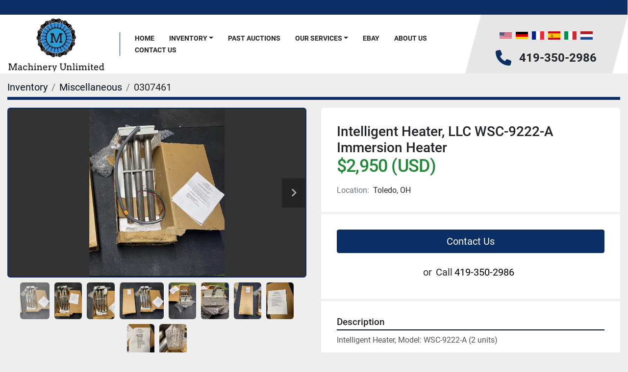

--- FILE ---
content_type: text/html; charset=utf-8
request_url: https://www.machineryunlimited.com/listings/3880945-used-intelligent-heater-llc-wsc-9222-a-immersion-heater
body_size: 5888
content:
<!DOCTYPE html><html id="mh" lang="en"><head><title>Used Intelligent Heater, LLC WSC-9222-A Immersion Heater for Sale in Toledo, Ohio</title><meta content="Used Intelligent Heater, LLC WSC-9222-A Immersion Heater for Sale in Toledo, Ohio" property="title" /><meta content="text/html; charset=UTF-8" http-equiv="Content-Type" /><meta content="width=device-width, initial-scale=1.0" name="viewport" /><meta content="Intelligent Heater, Model: WSC-9222-A (2 units)." name="description" /><meta content="wss://system.machinio.com/cable" name="cable-url" /><meta content="Intelligent Heater, Model: WSC-9222-A (2 units)." property="og:description" /><meta content="Used Intelligent Heater, LLC WSC-9222-A Immersion Heater for Sale in Toledo, Ohio" property="og:title" /><meta content="website" property="og:type" /><meta content="summary_large_image" property="twitter:card" /><meta content="Used Intelligent Heater, LLC WSC-9222-A Immersion Heater for Sale in Toledo, Ohio" property="twitter:title" /><meta content="Intelligent Heater, Model: WSC-9222-A (2 units)." property="twitter:description" /><meta content="https://i.machineryhost.com/04d902d476074af44498105e7303422f/large-used-intelligent-heater-llc-wsc-9222-a-immersion-heater.jpg" property="twitter:image" /><link href="https://i.machineryhost.com" rel="preconnect" /><link href="https://i.system.machinio.com" rel="preconnect" /><link href="https://s3.amazonaws.com" rel="preconnect" /><meta content="https://i.machineryhost.com/04d902d476074af44498105e7303422f/large-used-intelligent-heater-llc-wsc-9222-a-immersion-heater.jpg" property="og:image" /><link rel="stylesheet" href="/styles/custom-7ebfdab07d9278dedacba4b1a8b1ff14.css" media="all" /><link rel="stylesheet" href="/packs/css/918-ca3a6288.css" media="all" />
<link rel="stylesheet" href="/packs/css/application-5f9e7bfe.css" media="all" /><link href="https://www.machineryunlimited.com/listings/3880945-used-intelligent-heater-llc-wsc-9222-a-immersion-heater" rel="canonical" /><meta content="https://www.machineryunlimited.com/listings/3880945-used-intelligent-heater-llc-wsc-9222-a-immersion-heater" property="og:url" /><script id="json-ld" type="application/ld+json">{"@context":"https://schema.org/","@type":"Product","name":"Intelligent Heater, LLC WSC-9222-A Immersion Heater","description":"Intelligent Heater, Model: WSC-9222-A (2 units)","productID":3880945,"category":"Miscellaneous","offers":{"@type":"Offer","url":"https://www.machineryunlimited.com/listings/3880945-used-intelligent-heater-llc-wsc-9222-a-immersion-heater","itemCondition":"https://schema.org/UsedCondition","availability":"http://schema.org/InStock","seller":"Machinery Unlimited, LLC","priceCurrency":"USD","price":2950.0,"priceValidUntil":"2027-01-17T07:14:31Z"},"brand":{"@type":"Brand","name":"Intelligent Heater, LLC"},"model":"WSC-9222-A Immersion Heater","sku":"0307461","image":["https://i.machineryhost.com/04d902d476074af44498105e7303422f/large-used-intelligent-heater-llc-wsc-9222-a-immersion-heater.jpg","https://i.machineryhost.com/496d2ae0e612df97b008766d47b20f39/large-used-intelligent-heater-llc-wsc-9222-a-immersion-heater.jpg","https://i.machineryhost.com/73069d2bc6180e446a6edff579ece376/large-used-intelligent-heater-llc-wsc-9222-a-immersion-heater.jpg","https://i.machineryhost.com/273daf60801f8616b285a6090fa738ed/large-used-intelligent-heater-llc-wsc-9222-a-immersion-heater.jpg","https://i.machineryhost.com/f9f1bf0cc27a2168949959f9c35301f7/large-used-intelligent-heater-llc-wsc-9222-a-immersion-heater.jpg","https://i.machineryhost.com/f8feb2a050751c7eb290131b5422f7a5/large-used-intelligent-heater-llc-wsc-9222-a-immersion-heater.jpg","https://i.machineryhost.com/0f55495feb790d3f82be9349d8cf84a2/large-used-intelligent-heater-llc-wsc-9222-a-immersion-heater.jpg","https://i.machineryhost.com/0ff456b5fe8b720d860cc7d1db1a11c7/large-used-intelligent-heater-llc-wsc-9222-a-immersion-heater.jpg","https://i.machineryhost.com/51ab4fb35734a5b26e2aca813489b7ba/large-used-intelligent-heater-llc-wsc-9222-a-immersion-heater.jpg","https://i.machineryhost.com/53c63ed9efa6292dfc89b6025e187b7c/large-used-intelligent-heater-llc-wsc-9222-a-immersion-heater.jpg"]}</script><script id="json-ld" type="application/ld+json">{ "@context" : "https://schema.org", "@type" : "LocalBusiness", "name" : "Machinery Unlimited, LLC", "address" : "Pembroke Rd, Toledo, OH 43606, USA", "url" : "https://www.machineryunlimited.com", "image": "https://f.machineryhost.com/042453b14f6d2e9dd3da3abf113d3cb5/logo.jpg", "telephone" : "419-350-2986"}</script></head><body class="body-s2144 body-xl-container"><code data-configs="{&quot;currency&quot;:&quot;usd&quot;,&quot;convert_prices&quot;:false,&quot;gdpr_compliance&quot;:false,&quot;currency_iso_code&quot;:false,&quot;show_webshop_stripe_invoice_checkout_hint&quot;:false,&quot;private_price_webshop&quot;:false,&quot;enable_listing_quantity&quot;:false,&quot;allow_offer&quot;:false,&quot;terms_of_sales_path&quot;:null,&quot;automated_locale&quot;:false,&quot;primary_language_code&quot;:&quot;en&quot;,&quot;manual_languages&quot;:[&quot;en&quot;],&quot;controller_name&quot;:&quot;listings&quot;,&quot;webshop_type&quot;:&quot;ecommerce&quot;,&quot;create_webshop_lead&quot;:null,&quot;display_cookies_consent&quot;:null,&quot;privacy_policy_page&quot;:null,&quot;contact_form_attach_files_limit&quot;:10,&quot;submit_order_button_text&quot;:null,&quot;shopping_cart_header_title&quot;:null,&quot;custom_newsletter_button_title&quot;:null,&quot;restrict_lead_submission_by_buyer_location&quot;:false}"></code><div class="page-wrapper"><div class="hidden-print header-layout"><header class="site-header angle site-header__content sticky-nav" id="site-header"><div class="site-header__top-bar w-100 position-relative"></div><div class="position-relative container"><div class="row"><div class="col-12 d-flex flex-column-reverse flex-md-row align-items-center justify-content-between"><div class="site-header__content__left d-flex align-items-center justify-content-between position-relative"><div class="site-header__logo d-flex align-items-center justify-content-center "><a class="" href="/"><img class="" alt="Machinery Unlimited, LLC" src="https://f.machineryhost.com/042453b14f6d2e9dd3da3abf113d3cb5/logo.jpg" /></a></div><nav class="primary-nav"><ul class="primary-nav__navbar"><li class="primary-nav__item home"><a class="primary-nav__link" href="/">Home</a></li><li class="primary-nav__item inventory"><div class="dropdown primary-nav__dropdown"><div aria-expanded="false" aria-haspopup="true" class="primary-nav__link dropdown-toggle" id="dropdownMenuButton" role="button"><a href="/listings">Inventory</a></div><div aria-labelledby="dropdownMenuButton" class="dropdown-menu primary-nav__dropdown-menu m-0"><div class="d-flex"><div class="primary-nav__link-block"><div class="primary-nav__link-block__item"><a class="dropdown-item  " href="/3d-printer">3D Printer</a></div><div class="primary-nav__link-block__item"><a class="dropdown-item  dropdown-children" href="/air-compressors-chillers">Air Compressors/Chillers</a><div class="dropdown-item grandchildren w-100"><a class="dropdown-item" data-role="grandchildren-item" href="/air-compressors-chillers/air-dryers">Air Dryers</a></div></div><div class="primary-nav__link-block__item"><a class="dropdown-item  " href="/angle-plates">Angle Plates</a></div><div class="primary-nav__link-block__item"><a class="dropdown-item  dropdown-children" href="/baler">Baler</a><div class="dropdown-item grandchildren w-100"><a class="dropdown-item" data-role="grandchildren-item" href="/baler/horizontal">Horizontal</a><a class="dropdown-item" data-role="grandchildren-item" href="/baler/vertical">Vertical</a><a class="dropdown-item" data-role="grandchildren-item" href="/baler/vertical-machining-center">Vertical Machining Center</a></div></div><div class="primary-nav__link-block__item"><a class="dropdown-item  " href="/bar-feeders">Bar Feeders</a></div><div class="primary-nav__link-block__item"><a class="dropdown-item  " href="/bar-stock">Bar Stock</a></div><div class="primary-nav__link-block__item"><a class="dropdown-item  dropdown-children" href="/bending-rolls">Bending Rolls</a><div class="dropdown-item grandchildren w-100"><a class="dropdown-item" data-role="grandchildren-item" href="/bending-rolls/angle-roll">Angle Roll</a><a class="dropdown-item" data-role="grandchildren-item" href="/bending-rolls/initial-pinch">Initial Pinch</a></div></div><div class="primary-nav__link-block__item"><a class="dropdown-item  " href="/blower">Blower</a></div><div class="primary-nav__link-block__item"><a class="dropdown-item  " href="/boilers">Boilers</a></div><div class="primary-nav__link-block__item"><a class="dropdown-item  " href="/bolster-plates">Bolster Plates</a></div><div class="primary-nav__link-block__item"><a class="dropdown-item  dropdown-children" href="/boring-mills">Boring Mills</a><div class="dropdown-item grandchildren w-100"><a class="dropdown-item" data-role="grandchildren-item" href="/boring-mills/cnc-horizontal">CNC Horizontal</a><a class="dropdown-item" data-role="grandchildren-item" href="/boring-mills/horizontal">Horizontal</a></div></div><div class="primary-nav__link-block__item"><a class="dropdown-item  dropdown-children" href="/brakes">Brakes</a><div class="dropdown-item grandchildren w-100"><a class="dropdown-item" data-role="grandchildren-item" href="/brakes/finger-brake">Finger Brake</a><a class="dropdown-item" data-role="grandchildren-item" href="/brakes/hydraulic">Hydraulic</a></div></div><hr /><a class="dropdown-item view-all" href="/categories">View All</a></div></div></div></div></li><li class="primary-nav__item"><a class="primary-nav__link" href="/blog">Past Auctions</a></li><li class="primary-nav__item"><div class="dropdown primary-nav__dropdown"><div aria-expanded="false" aria-haspopup="true" class="primary-nav__link dropdown-toggle" id="pagesMenuButton7995" role="button">Our Services</div><div aria-labelledby="pagesMenuButton7995" class="dropdown-menu primary-nav__dropdown-menu m-0"><div class="d-flex"><div class="primary-nav__link-block"><a class="dropdown-item" href="/pages/machinery-equipment-appraisal-services">Machinery/Equipment Appraisal Services</a><a class="dropdown-item" href="/pages/buying-selling-plant-machinery-and-equipment">Buying/Selling Plant Machinery and Equipment</a><a class="dropdown-item" href="/pages/liquidation-and-rigging-machinery-moving-services">Liquidation and Rigging &amp; Machinery Moving Services</a></div></div></div></div></li><li class="primary-nav__item"><a class="primary-nav__link" href="https://www.ebay.com/str/Themartinequipmentgroup?_sop=16&amp;amp;rt=nc" rel="noopener" target="_blank">Ebay</a></li><li class="primary-nav__item"><a class="primary-nav__link" href="/pages/about-us">About Us</a></li><li class="primary-nav__item"><a class="primary-nav__link" href="/pages/contact-us">Contact Us</a></li></ul></nav><div class="hamburger-wrapper d-flex d-lg-none align-items-center" data-role="hamburger-menu"><button aria-label="Menu" class="hamburger hamburger--spin d-flex align-items-center" type="button"><div class="hamburger-box"><div class="hamburger-inner"></div></div></button><h5 class="ml-2 mb-0">Menu</h5></div></div><div class="site-header__content__right d-flex flex-column align-items-center justify-content-between mr-md-5"><div class="d-flex py-3"><div class="site-header__languages-widget hidden-print" id="site-header-languages-widget"><div class="google-translate google-translate-list d-flex"><a class="px-1" data-lang="en" href="#"><img alt="en" src="/packs/static/node_modules/svg-country-flags/svg/us-e834167e589569457e80.svg" /></a><a class="px-1" data-lang="de" href="#"><img alt="de" src="/packs/static/node_modules/svg-country-flags/svg/de-cfbb0cf09f502653fe85.svg" /></a><a class="px-1" data-lang="fr" href="#"><img alt="fr" src="/packs/static/node_modules/svg-country-flags/svg/fr-8bbb4186383e665cc3ee.svg" /></a><a class="px-1" data-lang="es" href="#"><img alt="es" src="/packs/static/node_modules/svg-country-flags/svg/es-628f10fe057a86d47f75.svg" /></a><a class="px-1" data-lang="it" href="#"><img alt="it" src="/packs/static/node_modules/svg-country-flags/svg/it-58e75cebaf765e503d29.svg" /></a><a class="px-1" data-lang="nl" href="#"><img alt="nl" src="/packs/static/node_modules/svg-country-flags/svg/nl-a7fdb74e17089394b68c.svg" /></a></div></div></div><div class="d-flex align-items-center"><i class="fa fa-phone text-primary mr-3 site-header__contacts-icon"></i><div class="site-header__contacts d-flex flex-column align-items-start"><div class="phone no_icon site-header__contacts__item"><a class="contact-tracking phone notranslate" href="tel:4193502986"> 419-350-2986</a></div></div></div></div></div></div></div></header></div><div class="page-layout" id="page-layout"><div class="page-inner" id="page-inner"><div class="listing-show default" data-listing-id="3880945" role="main"><div class="container"><div class="index-header__outer row mt-2"><div class="index-header col-12"><div class="index-header__inner"><nav aria-label="breadcrumb" class="py-2"><ol class="breadcrumb" itemscope="" itemtype="http://schema.org/BreadcrumbList"><li class="breadcrumb-item" itemid="/categories" itemprop="itemListElement" itemscope="" itemtype="http://schema.org/ListItem"><meta content="1" itemprop="position" /><a itemprop="item" itemtype="http://schema.org/Thing" itemid="/categories" itemscope="itemscope" aria-label="Inventory" href="/categories"><span itemprop="name">Inventory</span></a></li><li class="breadcrumb-item" itemid="/miscellaneous" itemprop="itemListElement" itemscope="" itemtype="http://schema.org/ListItem"><meta content="2" itemprop="position" /><a itemprop="item" itemtype="http://schema.org/Thing" itemid="/miscellaneous" itemscope="itemscope" aria-label="Miscellaneous" href="/miscellaneous"><span itemprop="name">Miscellaneous</span></a></li><li class="breadcrumb-item active" itemid="/listings/3880945-used-intelligent-heater-llc-wsc-9222-a-immersion-heater" itemprop="itemListElement" itemscope="" itemtype="http://schema.org/ListItem"><meta content="3" itemprop="position" /><meta content="/listings/3880945-used-intelligent-heater-llc-wsc-9222-a-immersion-heater" itemid="/listings/3880945-used-intelligent-heater-llc-wsc-9222-a-immersion-heater" itemprop="item" itemscope="" itemtype="http://schema.org/Thing" /><span content="Intelligent Heater, LLC WSC-9222-A Immersion Heater" itemprop="name">0307461</span></li></ol></nav></div></div></div><div class="pb-5"><div class="row"><div class="col-sm-12 col-lg-6"><div class="d-md-none bg-white rounded-top p-4 mb-3"><h3 class="show-info__title default-listing-title m-0"><span class="notranslate">Intelligent Heater, LLC WSC-9222-A Immersion Heater</span></h3></div><div class="sticky-gallery"><div class="gallery w-100" id="gallery"><div class="gallery__item overflow-hidden gallery__item--16-9 object-fit--auto"><div class="gallery__nav gallery__nav--prev"><i class="fa-sharp fa-solid fa-angle-left"></i></div><div class="gallery__nav gallery__nav--next"><i class="fa-sharp fa-solid fa-angle-right"></i></div><img alt="Used Intelligent Heater, LLC WSC-9222-A Immersion Heater" data-index="-1" class="gallery-image" data-image-index="-1" fetchpriority="high" itemprop="image" src="https://i.machineryhost.com/04d902d476074af44498105e7303422f/large-used-intelligent-heater-llc-wsc-9222-a-immersion-heater.jpg" /></div><ul class="gallery__thumbnail-container list-unstyled d-none d-md-flex"><li class="gallery__thumbnail current position-relative d-flex align-items-center justify-content-center" data-index="-1" data-muted="" data-type="img"><img alt="Used Intelligent Heater, LLC WSC-9222-A Immersion Heater" src="https://i.machineryhost.com/04d902d476074af44498105e7303422f/large-used-intelligent-heater-llc-wsc-9222-a-immersion-heater.jpg" /></li><li class="gallery__thumbnail position-relative d-flex align-items-center justify-content-center" data-index="0" data-src="https://i.machineryhost.com/496d2ae0e612df97b008766d47b20f39/large-used-intelligent-heater-llc-wsc-9222-a-immersion-heater.jpg" data-type="img"><img alt="Used Intelligent Heater, LLC WSC-9222-A Immersion Heater" class="gallery-image lazy" data-image-index="0" data-src="https://i.machineryhost.com/496d2ae0e612df97b008766d47b20f39/large-used-intelligent-heater-llc-wsc-9222-a-immersion-heater.jpg" data-start-index="0" itemprop="image" src="/packs/static/listings/images/loader-9a117e7790fe3298f22b.gif" /></li><li class="gallery__thumbnail position-relative d-flex align-items-center justify-content-center" data-index="1" data-src="https://i.machineryhost.com/73069d2bc6180e446a6edff579ece376/large-used-intelligent-heater-llc-wsc-9222-a-immersion-heater.jpg" data-type="img"><img alt="Used Intelligent Heater, LLC WSC-9222-A Immersion Heater" class="gallery-image lazy" data-image-index="1" data-src="https://i.machineryhost.com/73069d2bc6180e446a6edff579ece376/large-used-intelligent-heater-llc-wsc-9222-a-immersion-heater.jpg" itemprop="image" src="/packs/static/listings/images/loader-9a117e7790fe3298f22b.gif" /></li><li class="gallery__thumbnail position-relative d-flex align-items-center justify-content-center" data-index="2" data-src="https://i.machineryhost.com/273daf60801f8616b285a6090fa738ed/large-used-intelligent-heater-llc-wsc-9222-a-immersion-heater.jpg" data-type="img"><img alt="Used Intelligent Heater, LLC WSC-9222-A Immersion Heater" class="gallery-image lazy" data-image-index="2" data-src="https://i.machineryhost.com/273daf60801f8616b285a6090fa738ed/large-used-intelligent-heater-llc-wsc-9222-a-immersion-heater.jpg" itemprop="image" src="/packs/static/listings/images/loader-9a117e7790fe3298f22b.gif" /></li><li class="gallery__thumbnail position-relative d-flex align-items-center justify-content-center" data-index="3" data-src="https://i.machineryhost.com/f9f1bf0cc27a2168949959f9c35301f7/large-used-intelligent-heater-llc-wsc-9222-a-immersion-heater.jpg" data-type="img"><img alt="Used Intelligent Heater, LLC WSC-9222-A Immersion Heater" class="gallery-image lazy" data-image-index="3" data-src="https://i.machineryhost.com/f9f1bf0cc27a2168949959f9c35301f7/large-used-intelligent-heater-llc-wsc-9222-a-immersion-heater.jpg" itemprop="image" src="/packs/static/listings/images/loader-9a117e7790fe3298f22b.gif" /></li><li class="gallery__thumbnail position-relative d-flex align-items-center justify-content-center" data-index="4" data-src="https://i.machineryhost.com/f8feb2a050751c7eb290131b5422f7a5/large-used-intelligent-heater-llc-wsc-9222-a-immersion-heater.jpg" data-type="img"><img alt="Used Intelligent Heater, LLC WSC-9222-A Immersion Heater" class="gallery-image lazy" data-image-index="4" data-src="https://i.machineryhost.com/f8feb2a050751c7eb290131b5422f7a5/large-used-intelligent-heater-llc-wsc-9222-a-immersion-heater.jpg" itemprop="image" src="/packs/static/listings/images/loader-9a117e7790fe3298f22b.gif" /></li><li class="gallery__thumbnail position-relative d-flex align-items-center justify-content-center" data-index="5" data-src="https://i.machineryhost.com/0f55495feb790d3f82be9349d8cf84a2/large-used-intelligent-heater-llc-wsc-9222-a-immersion-heater.jpg" data-type="img"><img alt="Used Intelligent Heater, LLC WSC-9222-A Immersion Heater" class="gallery-image lazy" data-image-index="5" data-src="https://i.machineryhost.com/0f55495feb790d3f82be9349d8cf84a2/large-used-intelligent-heater-llc-wsc-9222-a-immersion-heater.jpg" itemprop="image" src="/packs/static/listings/images/loader-9a117e7790fe3298f22b.gif" /></li><li class="gallery__thumbnail position-relative d-flex align-items-center justify-content-center" data-index="6" data-src="https://i.machineryhost.com/0ff456b5fe8b720d860cc7d1db1a11c7/large-used-intelligent-heater-llc-wsc-9222-a-immersion-heater.jpg" data-type="img"><img alt="Used Intelligent Heater, LLC WSC-9222-A Immersion Heater" class="gallery-image lazy" data-image-index="6" data-src="https://i.machineryhost.com/0ff456b5fe8b720d860cc7d1db1a11c7/large-used-intelligent-heater-llc-wsc-9222-a-immersion-heater.jpg" itemprop="image" src="/packs/static/listings/images/loader-9a117e7790fe3298f22b.gif" /></li><li class="gallery__thumbnail position-relative d-flex align-items-center justify-content-center" data-index="7" data-src="https://i.machineryhost.com/51ab4fb35734a5b26e2aca813489b7ba/large-used-intelligent-heater-llc-wsc-9222-a-immersion-heater.jpg" data-type="img"><img alt="Used Intelligent Heater, LLC WSC-9222-A Immersion Heater" class="gallery-image lazy" data-image-index="7" data-src="https://i.machineryhost.com/51ab4fb35734a5b26e2aca813489b7ba/large-used-intelligent-heater-llc-wsc-9222-a-immersion-heater.jpg" itemprop="image" src="/packs/static/listings/images/loader-9a117e7790fe3298f22b.gif" /></li><li class="gallery__thumbnail position-relative d-flex align-items-center justify-content-center" data-index="8" data-src="https://i.machineryhost.com/53c63ed9efa6292dfc89b6025e187b7c/large-used-intelligent-heater-llc-wsc-9222-a-immersion-heater.jpg" data-type="img"><img alt="Used Intelligent Heater, LLC WSC-9222-A Immersion Heater" class="gallery-image lazy" data-image-index="8" data-src="https://i.machineryhost.com/53c63ed9efa6292dfc89b6025e187b7c/large-used-intelligent-heater-llc-wsc-9222-a-immersion-heater.jpg" itemprop="image" src="/packs/static/listings/images/loader-9a117e7790fe3298f22b.gif" /></li></ul></div><div class="utility-button__wrapper utility-button__wrapper--show d-print-none"><button aria-label="Share via Email" class="btn email-button" data-email-lang="en" data-listing-id="3880945" id="js-email"><i aria-hidden="true" class="fa-sharp fa-solid fa-envelope"></i><span class="ml-2">Share via Email</span></button><button aria-label="Print Listing" class="btn print-button" data-role="js-print"><i class="fa-sharp fa-solid fa-print"></i><span class="ml-2">Print Listing</span></button></div></div></div><div class="col-12 col-lg-6"><div class="show-info position-relative"><div class="show-info__header d-flex flex-column gap-16"><h1 class="show-info__title default-listing-title d-none d-md-block mb-0"><span class="notranslate">Intelligent Heater, LLC WSC-9222-A Immersion Heater</span></h1><div class="d-flex justify-content-between"><div class="d-flex flex-column"><h4 class="show-info__price mb-3"><div class="listing-price-data  d-flex flex-wrap align-items-end" data-listing-price="2950.0"><span class="primary-price">$2,950 (USD)</span></div></h4></div></div><p class="show-info__location mb-2"><span class="text-muted mr-2">Location:</span>Toledo, OH</p></div><div class="show-info__contact-details"><button class="contact-seller-button js-contact-btn btn btn-lg btn-block hidden-print btn-primary" data-listing-id="3880945">Contact Us</button><div class="show-info__contact-details__phone d-flex flex-wrap align-items-center justify-content-center"><span class="show-info__contact-details__or">or</span><div class="d-flex p-2"><span class="mr-1">Call </span><a class="show-info__contact-details__phone-link notranslate contact-tracking" href="tel:419-350-2986">419-350-2986</a></div><div class="show-info__contact-details__social"></div></div></div><div class="show-info__description"><h3 class="show-info__section-heading">Description</h3><div class="show-info__section-text ql-editor p-0 overflow-hidden"><p>Intelligent Heater, Model: WSC-9222-A (2 units) </p></div><div class="show-info__description-toggle__wrapper hidden-print"><a class="show-info__description-toggle description-toggle btn px-0" href="#" id="description-toggle">Show All</a></div></div><div class="show-info__specifications text-xs"><h3 class="show-info__section-heading d-flex justify-content-between align-items-end">Specifications</h3><table class="w-100 table-xs-fixed"><tbody><tr><td>Manufacturer</td><td class="text-xs-ellipsis notranslate">Intelligent Heater, LLC</td></tr><tr><td>Model</td><td class="text-xs-ellipsis notranslate">WSC-9222-A Immersion Heater</td></tr><tr><td>Condition</td><td class="text-xs-ellipsis"><link itemprop="itemCondition" href="http://schema.org/UsedCondition" />Used</td></tr><tr><td>Stock Number</td><td class="text-xs-ellipsis notranslate">0307461</td></tr></tbody></table></div></div></div></div></div></div></div></div><footer class="site-footer almenares" id="site-footer"><div class="site-footer__body"><div class="container"><div class="row"><div class="col-12 col-md-6 col-lg-4 order-lg-0 order-1 text-center text-md-left"><div class="site-footer__contacts"><h6 class="mb-2 mb-md-4 text-uppercase">Contact Us</h6><div class="address site-footer__contacts__item d-flex flex-md-row flex-column align-items-center p-0 site-header__contacts__item"><a class="notranslate w-100" href="https://www.google.com/maps/search/Pembroke Rd, Toledo, OH 43606, USA" target="_blank"> Pembroke Rd, Toledo, OH 43606, USA</a></div><div class="phone site-footer__contacts__item d-flex flex-md-row flex-column align-items-center p-0 site-header__contacts__item"><a class="contact-tracking phone notranslate" href="tel:4193502986"> 419-350-2986</a></div><div class="email site-footer__contacts__item d-flex flex-md-row flex-column align-items-center p-0 first site-header__contacts__item"><a class="contact-tracking email notranslate text-nowrap" href="mailto:alex@machineryunlimited.com"> alex@machineryunlimited.com</a></div></div></div><div class="col-12 col-lg-4 text-center mb-5 mb-lg-0"><div class="site-footer__logo mb-4 "><a class="" aria-label="Machinery Unlimited, LLC" href="/en"><img alt="Machinery Unlimited, LLC" class="lazy" data-src="https://f.machineryhost.com/042453b14f6d2e9dd3da3abf113d3cb5/logo.jpg" /></a></div><div class="backlink"><a href="https://www.machinio.com/system" rel="noopener" target="_blank">Machinio System</a> website by <a href="https://www.machinio.com" rel="noopener" target="_blank">Machinio</a></div></div><div class="col-12 col-md-6 col-lg-4 text-md-right text-center mb-md-0 mb-4"><h6 class="mb-2 mb-md-4 text-uppercase">Hours</h6><div class="site-footer__description"><p>Mon 09:00 am – 05:00 pm
<br />Tue 09:00 am – 05:00 pm
<br />Wed 09:00 am – 05:00 pm
<br />Thu 09:00 am – 05:00 pm
<br />Fri 09:00 am – 05:00 pm
<br />Sat Closed
<br />Sun Closed</p></div></div></div></div></div><div class="site-footer__bottom position-relative"><a aria-label="To the top" class="to-the-top" href=""><i class="fa fa-chevron-up"></i></a></div></footer><div class="fixed_container d-print-none"></div></div></div><script>
//<![CDATA[
var _rollbarConfig = {
  accessToken: "aec4e181ec6a45498ca430cb2d1dcff8",
  captureUncaught: true,
  captureUnhandledRejections: true,
  ignoredMessages: [
    '(.*)QuotaExceededError:(.*)',
    '(.*)DOM Exception 22:(.*)',
    'QuotaExceededError(.*)',
    'DOM Exception 22(.*)',
    'DOM Exception 22: QuotaExceededError: An attempt was made to add something to storage that exceeded the quota.',
    'The quota has been exceeded.',
    'Object Not Found Matching Id',
    'Script error.',
    '(.*)[lgst]\\.a\\.init is not a function\\.(.*)',
    "SyntaxError: Unexpected keyword 'this'",
    "Cannot read properties of null \\(reading .style.\\)",
    "null is not an object \\(evaluating .a\\.style.\\)",
    "Can't find variable: gmo",
    "scrollReadRandom",
    "replaceChildren is not a function",
    "Cannot read properties of undefined \\(reading .value.\\)"
  ],
  payload: {
    environment: "production"
  }
};
//]]>
</script><script src="/packs/js/runtime-4e83ecbc66661d7bb1f5.js" defer="defer"></script>
<script src="/packs/js/692-1ab0e0c46d8705502bce.js" defer="defer"></script>
<script src="/packs/js/706-cee65121c381e619848d.js" defer="defer"></script>
<script src="/packs/js/635-0afd58c9e729fe544641.js" defer="defer"></script>
<script src="/packs/js/918-9a6f14d0cc992d20f83e.js" defer="defer"></script>
<script src="/packs/js/236-7fa987d4f1b56984a996.js" defer="defer"></script>
<script src="/packs/js/application-673afaabc29bd278b405.js" defer="defer"></script>
<script src="/packs/js/624-94c5ec60afc06453862e.js" defer="defer"></script>
<script src="/packs/js/rollbar-1c051f26f9e7b1752fca.js" defer="defer"></script>
<script src="/packs/js/368-8e0a32fe4c52b049fb40.js" defer="defer"></script>
<script src="/packs/js/language_widget-58659b39e43d76f18ca7.js" defer="defer"></script>
<script src="/packs/js/764-c077c878bdeb25835260.js" defer="defer"></script>
<script src="/packs/js/841-90387483698fdd9030e6.js" defer="defer"></script>
<script src="/packs/js/gallery-fa2cce6480da9465cc71.js" defer="defer"></script>
<script src="/packs/js/sticky_header-60e519ca963dffe0bd64.js" defer="defer"></script>
<script src="/packs/js/owl_carousel-dca796c866e00378e552.js" defer="defer"></script><script crossorigin="anonymous" src="https://kit.fontawesome.com/722e3adc3e.js"></script><script src="https://cdnjs.cloudflare.com/polyfill/v3/polyfill.min.js?version=4.8.0&amp;features=Element.prototype.replaceChildren"></script></body></html>